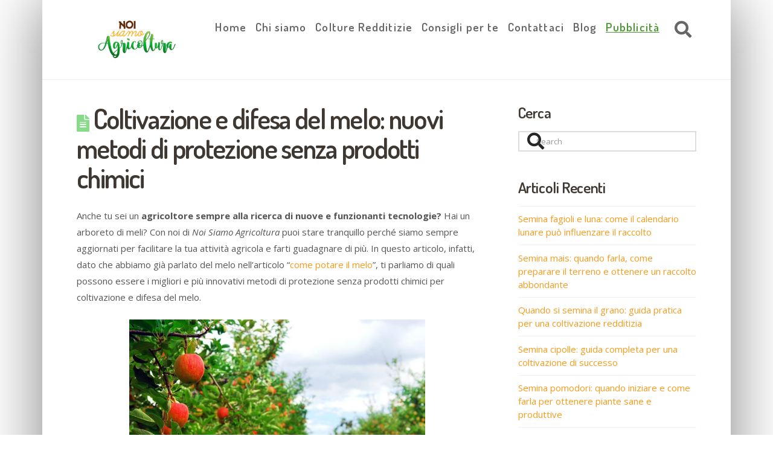

--- FILE ---
content_type: text/html; charset=utf-8
request_url: https://www.google.com/recaptcha/api2/aframe
body_size: 267
content:
<!DOCTYPE HTML><html><head><meta http-equiv="content-type" content="text/html; charset=UTF-8"></head><body><script nonce="E1jz4QJOhPeNds8zccWPIg">/** Anti-fraud and anti-abuse applications only. See google.com/recaptcha */ try{var clients={'sodar':'https://pagead2.googlesyndication.com/pagead/sodar?'};window.addEventListener("message",function(a){try{if(a.source===window.parent){var b=JSON.parse(a.data);var c=clients[b['id']];if(c){var d=document.createElement('img');d.src=c+b['params']+'&rc='+(localStorage.getItem("rc::a")?sessionStorage.getItem("rc::b"):"");window.document.body.appendChild(d);sessionStorage.setItem("rc::e",parseInt(sessionStorage.getItem("rc::e")||0)+1);localStorage.setItem("rc::h",'1768968803923');}}}catch(b){}});window.parent.postMessage("_grecaptcha_ready", "*");}catch(b){}</script></body></html>

--- FILE ---
content_type: text/css
request_url: https://d2h71cnfztn2l6.cloudfront.net/wp-content/themes/x-child/style.css?ver=10.5.9
body_size: 63
content:
/*

Theme Name: X – Child Theme
Theme URI: http://theme.co/x/
Author: Themeco
Author URI: http://theme.co/
Description: Make all of your modifications to X in this child theme.
Version: 1.0.0
Template: x

*/

/*Elimina il display alla fine di pagine e post*/

.hatom-extra {
display: none;
}

/*Tolgo le icone da desktop*/
@media only screen and (min-width: 767px) {
.only-mobile{
    display:none;
	}
}



